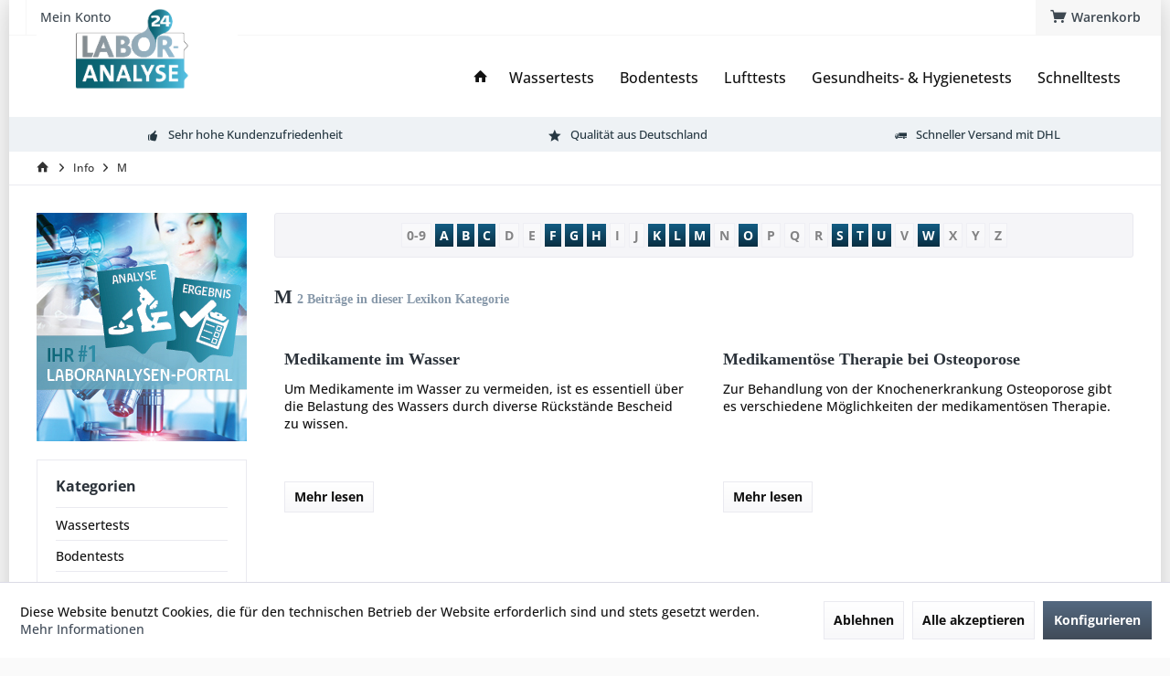

--- FILE ---
content_type: text/html; charset=UTF-8
request_url: https://www.laboranalyse24.de/info/m/
body_size: 9400
content:
<!DOCTYPE html> <html class="no-js" lang="de" itemscope="itemscope" itemtype="https://schema.org/WebPage"> <head> <meta charset="utf-8"> <script>
var googleTag = function(w,d,s,l,i){w[l]=w[l]||[];w[l].push({'gtm.start':new Date().getTime(),event:'gtm.js'});var f=d.getElementsByTagName(s)[0],j=d.createElement(s),dl=l!='dataLayer'?'&l='+l:'';j.async=true;j.src='https://www.googletagmanager.com/gtm.js?id='+i+dl+'';f.parentNode.insertBefore(j,f);};
</script> <meta name="author" content="" /> <meta name="robots" content="index,follow" /> <meta name="revisit-after" content="15 days" /> <meta name="keywords" content="Medikamente im Wasser, Medikamentöse Therapie bei Osteoporose, Lexikon-Keywords-M" /> <meta name="description" content="Lexikon-Description-M" /> <meta property="og:type" content="website" /> <meta property="og:site_name" content="laboranalyse24.de" /> <meta property="og:title" content="laboranalyse24.de" /> <meta property="og:description" content="" /> <meta property="og:image" content="https://www.laboranalyse24.de/media/image/50/7d/0d/laboranalyse24-de.png" /> <meta name="twitter:card" content="website" /> <meta name="twitter:site" content="laboranalyse24.de" /> <meta name="twitter:title" content="laboranalyse24.de" /> <meta name="twitter:description" content="" /> <meta name="twitter:image" content="https://www.laboranalyse24.de/media/image/50/7d/0d/laboranalyse24-de.png" /> <meta itemprop="copyrightHolder" content="laboranalyse24.de" /> <meta itemprop="copyrightYear" content="2014" /> <meta itemprop="isFamilyFriendly" content="True" /> <meta itemprop="image" content="https://www.laboranalyse24.de/media/image/50/7d/0d/laboranalyse24-de.png" /> <meta name="viewport" content="width=device-width, initial-scale=1.0"> <meta name="mobile-web-app-capable" content="yes"> <meta name="apple-mobile-web-app-title" content="laboranalyse24.de"> <meta name="apple-mobile-web-app-capable" content="yes"> <meta name="apple-mobile-web-app-status-bar-style" content="default"> <link rel="apple-touch-icon-precomposed" href="/custom/plugins/TcinnModernTheme/Resources/Themes/Frontend/ModernTheme/frontend/_public/src/img/_modern/favicon.png"> <link rel="shortcut icon" href="/custom/plugins/TcinnModernTheme/Resources/Themes/Frontend/ModernTheme/frontend/_public/src/img/_modern/favicon.png"> <meta name="msapplication-navbutton-color" content="#404b58" /> <meta name="application-name" content="laboranalyse24.de" /> <meta name="msapplication-starturl" content="https://www.laboranalyse24.de/" /> <meta name="msapplication-window" content="width=1024;height=768" /> <meta name="msapplication-TileImage" content="/custom/plugins/TcinnModernTheme/Resources/Themes/Frontend/ModernTheme/frontend/_public/src/img/_modern/favicon.png"> <meta name="msapplication-TileColor" content="#404b58"> <meta name="theme-color" content="#404b58" /> <link rel="canonical" href="https://www.laboranalyse24.de/info/m/" /> <title itemprop="name">M | Info | laboranalyse24.de</title> <link href="/web/cache/1714977221_9a4b26f1767c0a884c5aa8f581549e6d.css" media="all" rel="stylesheet" type="text/css" /> </head> <body class="is--ctl-lexicon is--act-listing tcinntheme themeware-modern layout-boxed boxedshadow gwfont1 gwfont2 headtyp-1 header-1 no-sticky is--no-lexicon-sidebar" ><!-- WbmTagManager (noscript) -->
<noscript><iframe src="https://www.googletagmanager.com/ns.html?id=GTM-TRJ9XMQ"
            height="0" width="0" style="display:none;visibility:hidden"></iframe></noscript>
<!-- End WbmTagManager (noscript) --> <div class="page-wrap"> <noscript class="noscript-main"> <div class="alert is--warning"> <div class="alert--icon"> <i class="icon--element icon--warning"></i> </div> <div class="alert--content"> Um laboranalyse24.de in vollem Umfang nutzen zu k&ouml;nnen, empfehlen wir Ihnen Javascript in Ihrem Browser zu aktiveren. </div> </div> </noscript> <header class="header-main mobil-usp"> <div class="topbar top-bar"> <div class="logo--mobile" role="banner"> <a class="logo--link" href="https://www.laboranalyse24.de/" title="laboranalyse24.de - zur Startseite wechseln"> <picture> <source srcset="https://www.laboranalyse24.de/media/image/50/7d/0d/laboranalyse24-de.png" media="(min-width: 78.75em)"> <source srcset="https://www.laboranalyse24.de/media/image/50/7d/0d/laboranalyse24-de.png" media="(min-width: 64em)"> <source srcset="https://www.laboranalyse24.de/media/image/50/7d/0d/laboranalyse24-de.png" media="(min-width: 48em)"> <img srcset="https://www.laboranalyse24.de/media/image/3e/3e/af/Logo.png" alt="laboranalyse24.de - zur Startseite wechseln" title="laboranalyse24.de - zur Startseite wechseln"/> </picture> </a> </div> <div class="top-bar--navigation" role="menubar"> <div class="navigation--entry entry--menu-left" role="menuitem"> <a class="entry--link entry--trigger is--icon-left" href="#offcanvas--left" data-offcanvas="true" data-offCanvasSelector=".sidebar-main"> <i class="icon--menu"></i> <span class="menu--name">Menü</span> </a> </div>    <div class="navigation--entry entry--cart" role="menuitem"> <a class="is--icon-left cart--link titletooltip" href="https://www.laboranalyse24.de/checkout/cart" title="Warenkorb"> <i class="icon--basket"></i> <span class="cart--display"> Warenkorb </span> <span class="badge is--minimal cart--quantity is--hidden">0</span> </a> <div class="ajax-loader">&nbsp;</div> </div>  <div class="navigation--entry entry--account" role="menuitem"> <a href="https://www.laboranalyse24.de/account" title="Mein Konto" class="entry--link account--link"> <span class="account--display"> <i class="icon--account"></i> <span class="name--account">Mein Konto </span> </a> </div> </div> </div> <div class="headbar"> <div class="headbar-container"> <div class="topmenu"> <div class="logo hover-typ-1" role="banner"> <a class="logo--link" href="https://www.laboranalyse24.de/" title="laboranalyse24.de - zur Startseite wechseln"> <picture> <source srcset="https://www.laboranalyse24.de/media/image/50/7d/0d/laboranalyse24-de.png" media="(min-width: 78.75em)"> <source srcset="https://www.laboranalyse24.de/media/image/50/7d/0d/laboranalyse24-de.png" media="(min-width: 64em)"> <source srcset="https://www.laboranalyse24.de/media/image/50/7d/0d/laboranalyse24-de.png" media="(min-width: 48em)"> <img srcset="https://www.laboranalyse24.de/media/image/3e/3e/af/Logo.png" alt="laboranalyse24.de - zur Startseite wechseln" /> </picture> </a> </div> <nav class="navigation-main hide-kategorie-button hover-typ-1 font-family-primary" data-tc-menu-headline="false" data-tc-menu-text="false"> <div data-menu-scroller="true" data-listSelector=".navigation--list.container" data-viewPortSelector=".navigation--list-wrapper" > <div class="navigation--list-wrapper"> <ul class="navigation--list container" role="menubar" itemscope="itemscope" itemtype="https://schema.org/SiteNavigationElement"> <li class="navigation--entry is--home homeiconlink" role="menuitem"> <a class="navigation--link is--first" href="https://www.laboranalyse24.de/" title="Home" itemprop="url"> <i itemprop="name" class="icon--house"></i> </a> </li><li class="navigation--entry" role="menuitem"><a class="navigation--link" href="https://www.laboranalyse24.de/wassertests" title="Wassertests" aria-label="Wassertests" itemprop="url"><span itemprop="name">Wassertests</span></a></li><li class="navigation--entry" role="menuitem"><a class="navigation--link" href="https://www.laboranalyse24.de/bodentests" title="Bodentests" aria-label="Bodentests" itemprop="url"><span itemprop="name">Bodentests</span></a></li><li class="navigation--entry" role="menuitem"><a class="navigation--link" href="https://www.laboranalyse24.de/lufttests" title="Lufttests" aria-label="Lufttests" itemprop="url"><span itemprop="name">Lufttests</span></a></li><li class="navigation--entry" role="menuitem"><a class="navigation--link" href="https://www.laboranalyse24.de/gesundheits-hygienetests" title="Gesundheits- & Hygienetests" aria-label="Gesundheits- & Hygienetests" itemprop="url"><span itemprop="name">Gesundheits- & Hygienetests</span></a></li><li class="navigation--entry" role="menuitem"><a class="navigation--link" href="https://www.laboranalyse24.de/schnelltests" title="Schnelltests" aria-label="Schnelltests" itemprop="url"><span itemprop="name">Schnelltests</span></a></li> </ul> </div> <div class="advanced-menu" data-advanced-menu="true" data-hoverDelay="250"> <div class="menu--container"> <div class="button-container"> <a href="https://www.laboranalyse24.de/wassertests" class="button--category" aria-label="Zur Kategorie Wassertests" title="Zur Kategorie Wassertests"> <i class="icon--arrow-right"></i> Zur Kategorie Wassertests </a> <span class="button--close"> <i class="icon--cross"></i> </span> </div> <div class="content--wrapper has--content"> <ul class="menu--list menu--level-0 columns--4" style="width: 100%;"> <li class="menu--list-item item--level-0" style="width: 100%"> <a href="https://www.laboranalyse24.de/wassertests/leitungswasser-tests" class="menu--list-item-link" aria-label="Leitungswasser Tests" title="Leitungswasser Tests">Leitungswasser Tests</a> </li> <li class="menu--list-item item--level-0" style="width: 100%"> <a href="https://www.laboranalyse24.de/wassertests/brunnenwasser-tests" class="menu--list-item-link" aria-label="Brunnenwasser Tests" title="Brunnenwasser Tests">Brunnenwasser Tests</a> </li> <li class="menu--list-item item--level-0" style="width: 100%"> <a href="https://www.laboranalyse24.de/wassertests/abwasser-tests" class="menu--list-item-link" aria-label="Abwasser Tests" title="Abwasser Tests">Abwasser Tests</a> </li> <li class="menu--list-item item--level-0" style="width: 100%"> <a href="https://www.laboranalyse24.de/wassertests/zahnarzt-wassertests" class="menu--list-item-link" aria-label="Zahnarzt Wassertests" title="Zahnarzt Wassertests">Zahnarzt Wassertests</a> </li> <li class="menu--list-item item--level-0" style="width: 100%"> <a href="https://www.laboranalyse24.de/wassertests/traenkwasser-tests" class="menu--list-item-link" aria-label="Tränkwasser Tests" title="Tränkwasser Tests">Tränkwasser Tests</a> </li> <li class="menu--list-item item--level-0" style="width: 100%"> <a href="https://www.laboranalyse24.de/wassertests/einzelparameter" class="menu--list-item-link" aria-label="Einzelparameter" title="Einzelparameter">Einzelparameter</a> </li> <li class="menu--list-item item--level-0" style="width: 100%"> <a href="https://www.laboranalyse24.de/wassertests/immobilien-wasser-check" class="menu--list-item-link" aria-label="Immobilien Wasser-Check" title="Immobilien Wasser-Check">Immobilien Wasser-Check</a> </li> </ul> </div> </div> <div class="menu--container"> <div class="button-container"> <a href="https://www.laboranalyse24.de/bodentests" class="button--category" aria-label="Zur Kategorie Bodentests" title="Zur Kategorie Bodentests"> <i class="icon--arrow-right"></i> Zur Kategorie Bodentests </a> <span class="button--close"> <i class="icon--cross"></i> </span> </div> <div class="content--wrapper has--content"> <ul class="menu--list menu--level-0 columns--4" style="width: 100%;"> <li class="menu--list-item item--level-0" style="width: 100%"> <a href="https://www.laboranalyse24.de/bodentests/naehrstoffe-bodentest" class="menu--list-item-link" aria-label="Nährstoffe Bodentest" title="Nährstoffe Bodentest">Nährstoffe Bodentest</a> </li> <li class="menu--list-item item--level-0" style="width: 100%"> <a href="https://www.laboranalyse24.de/bodentests/schadstoffe-bodentest" class="menu--list-item-link" aria-label="Schadstoffe Bodentest" title="Schadstoffe Bodentest">Schadstoffe Bodentest</a> </li> <li class="menu--list-item item--level-0" style="width: 100%"> <a href="https://www.laboranalyse24.de/bodentests/vorteils-set" class="menu--list-item-link" aria-label="Vorteils-Set" title="Vorteils-Set">Vorteils-Set</a> </li> </ul> </div> </div> <div class="menu--container"> <div class="button-container"> <a href="https://www.laboranalyse24.de/lufttests" class="button--category" aria-label="Zur Kategorie Lufttests" title="Zur Kategorie Lufttests"> <i class="icon--arrow-right"></i> Zur Kategorie Lufttests </a> <span class="button--close"> <i class="icon--cross"></i> </span> </div> <div class="content--wrapper has--content"> <ul class="menu--list menu--level-0 columns--4" style="width: 100%;"> <li class="menu--list-item item--level-0" style="width: 100%"> <a href="https://www.laboranalyse24.de/lufttests/neubau" class="menu--list-item-link" aria-label="Neubau" title="Neubau">Neubau</a> </li> <li class="menu--list-item item--level-0" style="width: 100%"> <a href="https://www.laboranalyse24.de/lufttests/wohnraum" class="menu--list-item-link" aria-label="Wohnraum" title="Wohnraum">Wohnraum</a> </li> <li class="menu--list-item item--level-0" style="width: 100%"> <a href="https://www.laboranalyse24.de/lufttests/buero" class="menu--list-item-link" aria-label="Büro" title="Büro">Büro</a> </li> <li class="menu--list-item item--level-0" style="width: 100%"> <a href="https://www.laboranalyse24.de/lufttests/kinderzimmer" class="menu--list-item-link" aria-label="Kinderzimmer" title="Kinderzimmer">Kinderzimmer</a> </li> <li class="menu--list-item item--level-0" style="width: 100%"> <a href="https://www.laboranalyse24.de/lufttests/altbau" class="menu--list-item-link" aria-label="Altbau" title="Altbau">Altbau</a> </li> <li class="menu--list-item item--level-0" style="width: 100%"> <a href="https://www.laboranalyse24.de/lufttests/schimmeltest" class="menu--list-item-link" aria-label="Schimmeltest" title="Schimmeltest">Schimmeltest</a> </li> <li class="menu--list-item item--level-0" style="width: 100%"> <a href="https://www.laboranalyse24.de/lufttests/asbesttest" class="menu--list-item-link" aria-label="Asbesttest" title="Asbesttest">Asbesttest</a> </li> </ul> </div> </div> <div class="menu--container"> <div class="button-container"> <a href="https://www.laboranalyse24.de/gesundheits-hygienetests" class="button--category" aria-label="Zur Kategorie Gesundheits- &amp; Hygienetests" title="Zur Kategorie Gesundheits- &amp; Hygienetests"> <i class="icon--arrow-right"></i> Zur Kategorie Gesundheits- & Hygienetests </a> <span class="button--close"> <i class="icon--cross"></i> </span> </div> <div class="content--wrapper has--content"> <ul class="menu--list menu--level-0 columns--4" style="width: 100%;"> <li class="menu--list-item item--level-0" style="width: 100%"> <a href="https://www.laboranalyse24.de/gesundheits-hygienetests/kuehlschrank-hygiene" class="menu--list-item-link" aria-label="Kühlschrank-Hygiene" title="Kühlschrank-Hygiene">Kühlschrank-Hygiene</a> </li> <li class="menu--list-item item--level-0" style="width: 100%"> <a href="https://www.laboranalyse24.de/gesundheits-hygienetests/milbenallergennachweis" class="menu--list-item-link" aria-label="Milbenallergennachweis" title="Milbenallergennachweis">Milbenallergennachweis</a> </li> <li class="menu--list-item item--level-0" style="width: 100%"> <a href="https://www.laboranalyse24.de/gesundheits-hygienetests/haarmineralanalyse" class="menu--list-item-link" aria-label="Haarmineralanalyse" title="Haarmineralanalyse">Haarmineralanalyse</a> </li> <li class="menu--list-item item--level-0" style="width: 100%"> <a href="https://www.laboranalyse24.de/gesundheits-hygienetests/amalgam" class="menu--list-item-link" aria-label="Amalgam " title="Amalgam ">Amalgam </a> </li> <li class="menu--list-item item--level-0" style="width: 100%"> <a href="https://www.laboranalyse24.de/gesundheits-hygienetests/zeckentests" class="menu--list-item-link" aria-label="Zeckentests" title="Zeckentests">Zeckentests</a> </li> <li class="menu--list-item item--level-0" style="width: 100%"> <a href="https://www.laboranalyse24.de/gesundheits-hygienetests/urinanalyse" class="menu--list-item-link" aria-label="Urinanalyse" title="Urinanalyse">Urinanalyse</a> </li> </ul> </div> </div> <div class="menu--container"> <div class="button-container"> <a href="https://www.laboranalyse24.de/schnelltests" class="button--category" aria-label="Zur Kategorie Schnelltests" title="Zur Kategorie Schnelltests"> <i class="icon--arrow-right"></i> Zur Kategorie Schnelltests </a> <span class="button--close"> <i class="icon--cross"></i> </span> </div> <div class="content--wrapper has--content"> <ul class="menu--list menu--level-0 columns--4" style="width: 100%;"> <li class="menu--list-item item--level-0" style="width: 100%"> <a href="https://www.laboranalyse24.de/schnelltests/schimmel" class="menu--list-item-link" aria-label="Schimmel" title="Schimmel">Schimmel</a> </li> <li class="menu--list-item item--level-0" style="width: 100%"> <a href="https://www.laboranalyse24.de/schnelltests/boden" class="menu--list-item-link" aria-label="Boden" title="Boden">Boden</a> </li> <li class="menu--list-item item--level-0" style="width: 100%"> <a href="https://www.laboranalyse24.de/schnelltests/pool" class="menu--list-item-link" aria-label="Pool" title="Pool">Pool</a> </li> <li class="menu--list-item item--level-0" style="width: 100%"> <a href="https://www.laboranalyse24.de/schnelltests/aquarium" class="menu--list-item-link" aria-label="Aquarium " title="Aquarium ">Aquarium </a> </li> <li class="menu--list-item item--level-0" style="width: 100%"> <a href="https://www.laboranalyse24.de/schnelltests/leitungswasser" class="menu--list-item-link" aria-label="Leitungswasser" title="Leitungswasser">Leitungswasser</a> </li> </ul> </div> </div> </div> </div> </nav> </div> </div> </div> <div class="topbar--features"> <div> <div class="feature-2 b767 b1023 b1259"><i class="icon--thumbsup"></i><span>Sehr hohe Kundenzufriedenheit</span></div> <div class="feature-3 b1023 b1259"><i class="icon--star"></i><span>Qualität aus Deutschland</span></div> <div class="feature-4 b1259"><i class="icon--truck"></i><span>Schneller Versand mit DHL</span></div> </div> </div> </header> <div class="container--ajax-cart off-canvas-90" data-collapse-cart="true" data-displayMode="offcanvas"></div> <nav class="content--breadcrumb block"> <div> <ul class="breadcrumb--list" role="menu" itemscope itemtype="https://schema.org/BreadcrumbList"> <li class="breadcrumb--entry"> <a class="breadcrumb--icon" href="https://www.laboranalyse24.de/"><i class="icon--house"></i></a> </li> <li class="breadcrumb--separator"> <i class="icon--arrow-right"></i> </li> <li role="menuitem" class="breadcrumb--entry" itemprop="itemListElement" itemscope itemtype="https://schema.org/ListItem"> <a class="breadcrumb--link" href="https://www.laboranalyse24.de/info/" title="Info" itemprop="item"> <link itemprop="url" href="https://www.laboranalyse24.de/info/" /> <span class="breadcrumb--title" itemprop="name">Info</span> </a> <meta itemprop="position" content="0" /> </li> <li role="none" class="breadcrumb--separator"> <i class="icon--arrow-right"></i> </li> <li role="menuitem" class="breadcrumb--entry is--active" itemprop="itemListElement" itemscope itemtype="https://schema.org/ListItem"> <a class="breadcrumb--link" href="https://www.laboranalyse24.de/info/m/" title="M" itemprop="item"> <link itemprop="url" href="https://www.laboranalyse24.de/info/m/" /> <span class="breadcrumb--title" itemprop="name">M</span> </a> <meta itemprop="position" content="1" /> </li> </ul> </div> </nav> <section class="content-main container block-group"> <div class="content-main--inner"> <div id='cookie-consent' class='off-canvas is--left block-transition' data-cookie-consent-manager='true' data-cookieTimeout='60'> <div class='cookie-consent--header cookie-consent--close'> Cookie-Einstellungen <i class="icon--arrow-right"></i> </div> <div class='cookie-consent--description'> Diese Website benutzt Cookies, die für den technischen Betrieb der Website erforderlich sind und stets gesetzt werden. </div> <div class='cookie-consent--configuration'> <div class='cookie-consent--configuration-header'> <div class='cookie-consent--configuration-header-text'>Konfiguration</div> </div> <div class='cookie-consent--configuration-main'> <div class='cookie-consent--group'> <input type="hidden" class="cookie-consent--group-name" value="technical" /> <label class="cookie-consent--group-state cookie-consent--state-input cookie-consent--required"> <input type="checkbox" name="technical-state" class="cookie-consent--group-state-input" disabled="disabled" checked="checked"/> <span class="cookie-consent--state-input-element"></span> </label> <div class='cookie-consent--group-title' data-collapse-panel='true' data-contentSiblingSelector=".cookie-consent--group-container"> <div class="cookie-consent--group-title-label cookie-consent--state-label"> Technisch erforderlich </div> <span class="cookie-consent--group-arrow is-icon--right"> <i class="icon--arrow-right"></i> </span> </div> <div class='cookie-consent--group-container'> <div class='cookie-consent--group-description'> Diese Cookies sind für die Grundfunktionen des Shops notwendig. </div> <div class='cookie-consent--cookies-container'> <div class='cookie-consent--cookie'> <input type="hidden" class="cookie-consent--cookie-name" value="cookieDeclined" /> <label class="cookie-consent--cookie-state cookie-consent--state-input cookie-consent--required"> <input type="checkbox" name="cookieDeclined-state" class="cookie-consent--cookie-state-input" disabled="disabled" checked="checked" /> <span class="cookie-consent--state-input-element"></span> </label> <div class='cookie--label cookie-consent--state-label'> "Alle Cookies ablehnen" Cookie </div> </div> <div class='cookie-consent--cookie'> <input type="hidden" class="cookie-consent--cookie-name" value="allowCookie" /> <label class="cookie-consent--cookie-state cookie-consent--state-input cookie-consent--required"> <input type="checkbox" name="allowCookie-state" class="cookie-consent--cookie-state-input" disabled="disabled" checked="checked" /> <span class="cookie-consent--state-input-element"></span> </label> <div class='cookie--label cookie-consent--state-label'> "Alle Cookies annehmen" Cookie </div> </div> <div class='cookie-consent--cookie'> <input type="hidden" class="cookie-consent--cookie-name" value="shop" /> <label class="cookie-consent--cookie-state cookie-consent--state-input cookie-consent--required"> <input type="checkbox" name="shop-state" class="cookie-consent--cookie-state-input" disabled="disabled" checked="checked" /> <span class="cookie-consent--state-input-element"></span> </label> <div class='cookie--label cookie-consent--state-label'> Ausgewählter Shop </div> </div> <div class='cookie-consent--cookie'> <input type="hidden" class="cookie-consent--cookie-name" value="csrf_token" /> <label class="cookie-consent--cookie-state cookie-consent--state-input cookie-consent--required"> <input type="checkbox" name="csrf_token-state" class="cookie-consent--cookie-state-input" disabled="disabled" checked="checked" /> <span class="cookie-consent--state-input-element"></span> </label> <div class='cookie--label cookie-consent--state-label'> CSRF-Token </div> </div> <div class='cookie-consent--cookie'> <input type="hidden" class="cookie-consent--cookie-name" value="cookiePreferences" /> <label class="cookie-consent--cookie-state cookie-consent--state-input cookie-consent--required"> <input type="checkbox" name="cookiePreferences-state" class="cookie-consent--cookie-state-input" disabled="disabled" checked="checked" /> <span class="cookie-consent--state-input-element"></span> </label> <div class='cookie--label cookie-consent--state-label'> Cookie-Einstellungen </div> </div> <div class='cookie-consent--cookie'> <input type="hidden" class="cookie-consent--cookie-name" value="x-cache-context-hash" /> <label class="cookie-consent--cookie-state cookie-consent--state-input cookie-consent--required"> <input type="checkbox" name="x-cache-context-hash-state" class="cookie-consent--cookie-state-input" disabled="disabled" checked="checked" /> <span class="cookie-consent--state-input-element"></span> </label> <div class='cookie--label cookie-consent--state-label'> Individuelle Preise </div> </div> <div class='cookie-consent--cookie'> <input type="hidden" class="cookie-consent--cookie-name" value="slt" /> <label class="cookie-consent--cookie-state cookie-consent--state-input cookie-consent--required"> <input type="checkbox" name="slt-state" class="cookie-consent--cookie-state-input" disabled="disabled" checked="checked" /> <span class="cookie-consent--state-input-element"></span> </label> <div class='cookie--label cookie-consent--state-label'> Kunden-Wiedererkennung </div> </div> <div class='cookie-consent--cookie'> <input type="hidden" class="cookie-consent--cookie-name" value="nocache" /> <label class="cookie-consent--cookie-state cookie-consent--state-input cookie-consent--required"> <input type="checkbox" name="nocache-state" class="cookie-consent--cookie-state-input" disabled="disabled" checked="checked" /> <span class="cookie-consent--state-input-element"></span> </label> <div class='cookie--label cookie-consent--state-label'> Kundenspezifisches Caching </div> </div> <div class='cookie-consent--cookie'> <input type="hidden" class="cookie-consent--cookie-name" value="session" /> <label class="cookie-consent--cookie-state cookie-consent--state-input cookie-consent--required"> <input type="checkbox" name="session-state" class="cookie-consent--cookie-state-input" disabled="disabled" checked="checked" /> <span class="cookie-consent--state-input-element"></span> </label> <div class='cookie--label cookie-consent--state-label'> Session </div> </div> <div class='cookie-consent--cookie'> <input type="hidden" class="cookie-consent--cookie-name" value="currency" /> <label class="cookie-consent--cookie-state cookie-consent--state-input cookie-consent--required"> <input type="checkbox" name="currency-state" class="cookie-consent--cookie-state-input" disabled="disabled" checked="checked" /> <span class="cookie-consent--state-input-element"></span> </label> <div class='cookie--label cookie-consent--state-label'> Währungswechsel </div> </div> </div> </div> </div> <div class='cookie-consent--group'> <input type="hidden" class="cookie-consent--group-name" value="comfort" /> <label class="cookie-consent--group-state cookie-consent--state-input"> <input type="checkbox" name="comfort-state" class="cookie-consent--group-state-input"/> <span class="cookie-consent--state-input-element"></span> </label> <div class='cookie-consent--group-title' data-collapse-panel='true' data-contentSiblingSelector=".cookie-consent--group-container"> <div class="cookie-consent--group-title-label cookie-consent--state-label"> Komfortfunktionen </div> <span class="cookie-consent--group-arrow is-icon--right"> <i class="icon--arrow-right"></i> </span> </div> <div class='cookie-consent--group-container'> <div class='cookie-consent--group-description'> Diese Cookies werden genutzt um das Einkaufserlebnis noch ansprechender zu gestalten, beispielsweise für die Wiedererkennung des Besuchers. </div> <div class='cookie-consent--cookies-container'> <div class='cookie-consent--cookie'> <input type="hidden" class="cookie-consent--cookie-name" value="sUniqueID" /> <label class="cookie-consent--cookie-state cookie-consent--state-input"> <input type="checkbox" name="sUniqueID-state" class="cookie-consent--cookie-state-input" /> <span class="cookie-consent--state-input-element"></span> </label> <div class='cookie--label cookie-consent--state-label'> Merkzettel </div> </div> </div> </div> </div> <div class='cookie-consent--group'> <input type="hidden" class="cookie-consent--group-name" value="statistics" /> <label class="cookie-consent--group-state cookie-consent--state-input"> <input type="checkbox" name="statistics-state" class="cookie-consent--group-state-input"/> <span class="cookie-consent--state-input-element"></span> </label> <div class='cookie-consent--group-title' data-collapse-panel='true' data-contentSiblingSelector=".cookie-consent--group-container"> <div class="cookie-consent--group-title-label cookie-consent--state-label"> Statistik & Tracking </div> <span class="cookie-consent--group-arrow is-icon--right"> <i class="icon--arrow-right"></i> </span> </div> <div class='cookie-consent--group-container'> <div class='cookie-consent--cookies-container'> <div class='cookie-consent--cookie'> <input type="hidden" class="cookie-consent--cookie-name" value="x-ua-device" /> <label class="cookie-consent--cookie-state cookie-consent--state-input"> <input type="checkbox" name="x-ua-device-state" class="cookie-consent--cookie-state-input" /> <span class="cookie-consent--state-input-element"></span> </label> <div class='cookie--label cookie-consent--state-label'> Endgeräteerkennung </div> </div> <div class='cookie-consent--cookie'> <input type="hidden" class="cookie-consent--cookie-name" value="wbm_tag_manager" /> <label class="cookie-consent--cookie-state cookie-consent--state-input"> <input type="checkbox" name="wbm_tag_manager-state" class="cookie-consent--cookie-state-input" /> <span class="cookie-consent--state-input-element"></span> </label> <div class='cookie--label cookie-consent--state-label'> Google Tag Manager </div> </div> <div class='cookie-consent--cookie'> <input type="hidden" class="cookie-consent--cookie-name" value="partner" /> <label class="cookie-consent--cookie-state cookie-consent--state-input"> <input type="checkbox" name="partner-state" class="cookie-consent--cookie-state-input" /> <span class="cookie-consent--state-input-element"></span> </label> <div class='cookie--label cookie-consent--state-label'> Partnerprogramm </div> </div> </div> </div> </div> </div> </div> <div class="cookie-consent--save"> <input class="cookie-consent--save-button btn is--primary" type="button" value="Einstellungen speichern" /> </div> </div> <aside class="sidebar-left " data-nsin="0" data-nsbl="0" data-nsno="0" data-nsde="1" data-nsli="1" data-nsse="0" data-nsre="0" data-nsca="0" data-nsac="1" data-nscu="1" data-nspw="0" data-nsne="1" data-nsfo="1" data-nssm="1" data-nsad="0" data-tnsin="0" data-tnsbl="0" data-tnsno="0" data-tnsde="1" data-tnsli="1" data-tnsse="0" data-tnsre="0" data-tnsca="0" data-tnsac="0" data-tnscu="1" data-tnspw="0" data-tnsne="1" data-tnsfo="1" data-tnssm="1" data-tnsad="0" > <div class="lb-element-oben"><p><img id="tinymce-editor-image-66a8b5a7-d828-4763-bd01-26eaf72bde6f" class="tinymce-editor-image tinymce-editor-image-66a8b5a7-d828-4763-bd01-26eaf72bde6f" src="https://laboranalyse24.de/media/image/c4/1f/fe/laboranalyse_tests.jpg" alt="laboranalyse_tests" data-src="media/image/laboranalyse_tests.jpg"></p></div> <div class="sidebar-main off-canvas off-canvas-90"> <div class="navigation--entry entry--close-off-canvas"> <a href="#close-categories-menu" title="Menü schließen" class="navigation--link"> <i class="icon--cross"></i> </a> </div> <div class="navigation--smartphone"> <ul class="navigation--list "> <div class="mobile--switches">   </div> </ul> </div> <div class="sidebar--categories-wrapper" data-subcategory-nav="true" data-mainCategoryId="3" data-categoryId="0" data-fetchUrl=""> <div class="categories--headline navigation--headline"> Kategorien </div> <div class="sidebar--categories-navigation"> <ul class="sidebar--navigation categories--navigation navigation--list is--drop-down is--level0 is--rounded" role="menu"> <li class="navigation--entry has--sub-children" role="menuitem"> <a class="navigation--link link--go-forward" href="https://www.laboranalyse24.de/wassertests" data-categoryId="8" data-fetchUrl="/widgets/listing/getCategory/categoryId/8" title="Wassertests" > Wassertests <span class="is--icon-right"> <i class="icon--arrow-right"></i> </span> </a> </li> <li class="navigation--entry has--sub-children" role="menuitem"> <a class="navigation--link link--go-forward" href="https://www.laboranalyse24.de/bodentests" data-categoryId="7" data-fetchUrl="/widgets/listing/getCategory/categoryId/7" title="Bodentests" > Bodentests <span class="is--icon-right"> <i class="icon--arrow-right"></i> </span> </a> </li> <li class="navigation--entry has--sub-children" role="menuitem"> <a class="navigation--link link--go-forward" href="https://www.laboranalyse24.de/lufttests" data-categoryId="6" data-fetchUrl="/widgets/listing/getCategory/categoryId/6" title="Lufttests" > Lufttests <span class="is--icon-right"> <i class="icon--arrow-right"></i> </span> </a> </li> <li class="navigation--entry has--sub-children" role="menuitem"> <a class="navigation--link link--go-forward" href="https://www.laboranalyse24.de/gesundheits-hygienetests" data-categoryId="9" data-fetchUrl="/widgets/listing/getCategory/categoryId/9" title="Gesundheits- &amp; Hygienetests" > Gesundheits- & Hygienetests <span class="is--icon-right"> <i class="icon--arrow-right"></i> </span> </a> </li> <li class="navigation--entry has--sub-children" role="menuitem"> <a class="navigation--link link--go-forward" href="https://www.laboranalyse24.de/schnelltests" data-categoryId="42" data-fetchUrl="/widgets/listing/getCategory/categoryId/42" title="Schnelltests" > Schnelltests <span class="is--icon-right"> <i class="icon--arrow-right"></i> </span> </a> </li> <li class="navigation--entry" role="menuitem"> <a class="navigation--link" href="https://www.laboranalyse24.de/so-einfach-geht-s" data-categoryId="38" data-fetchUrl="/widgets/listing/getCategory/categoryId/38" title="So einfach geht&#039;s" > So einfach geht's </a> </li> <li class="navigation--entry" role="menuitem"> <a class="navigation--link" href="/info" data-categoryId="40" data-fetchUrl="/widgets/listing/getCategory/categoryId/40" title="Lexikon" > Lexikon </a> </li> </ul> </div> </div> <div class="sites-navigation show-for-mobil"> <div class="shop-sites--container is--rounded"> <div class="shop-sites--headline navigation--headline"> Informationen </div> <ul class="shop-sites--navigation sidebar--navigation navigation--list is--drop-down is--level0" role="menu"> <li class="navigation--entry" role="menuitem"> <a class="navigation--link" href="https://www.laboranalyse24.de/kontaktformular" title="Kontakt" data-categoryId="1" data-fetchUrl="/widgets/listing/getCustomPage/pageId/1" target="_self"> Kontakt </a> </li> <li class="navigation--entry" role="menuitem"> <a class="navigation--link" href="https://www.laboranalyse24.de/versand-und-zahlungsbedingungen" title="Versand und Zahlungsbedingungen" data-categoryId="6" data-fetchUrl="/widgets/listing/getCustomPage/pageId/6" > Versand und Zahlungsbedingungen </a> </li> <li class="navigation--entry" role="menuitem"> <a class="navigation--link" href="https://www.laboranalyse24.de/widerrufsbelehrung" title="Widerrufsbelehrung" data-categoryId="8" data-fetchUrl="/widgets/listing/getCustomPage/pageId/8" > Widerrufsbelehrung </a> </li> <li class="navigation--entry" role="menuitem"> <a class="navigation--link" href="https://www.laboranalyse24.de/datenschutz" title="Datenschutz" data-categoryId="7" data-fetchUrl="/widgets/listing/getCustomPage/pageId/7" > Datenschutz </a> </li> <li class="navigation--entry" role="menuitem"> <a class="navigation--link" href="https://www.laboranalyse24.de/allgemeine-geschaeftsbedingungen" title="Allgemeine Geschäftsbedingungen" data-categoryId="4" data-fetchUrl="/widgets/listing/getCustomPage/pageId/4" > Allgemeine Geschäftsbedingungen </a> </li> <li class="navigation--entry" role="menuitem"> <a class="navigation--link" href="https://www.laboranalyse24.de/impressum" title="Impressum" data-categoryId="3" data-fetchUrl="/widgets/listing/getCustomPage/pageId/3" > Impressum </a> </li> </ul> </div> </div> </div> <div class="shop-sites--container is--rounded"> <div class="shop-sites--headline navigation--headline"> Informationen </div> <ul class="shop-sites--navigation sidebar--navigation navigation--list is--drop-down is--level0" role="menu"> <li class="navigation--entry" role="menuitem"> <a class="navigation--link" href="https://www.laboranalyse24.de/kontaktformular" title="Kontakt" data-categoryId="1" data-fetchUrl="/widgets/listing/getCustomPage/pageId/1" target="_self"> Kontakt </a> </li> <li class="navigation--entry" role="menuitem"> <a class="navigation--link" href="https://www.laboranalyse24.de/versand-und-zahlungsbedingungen" title="Versand und Zahlungsbedingungen" data-categoryId="6" data-fetchUrl="/widgets/listing/getCustomPage/pageId/6" > Versand und Zahlungsbedingungen </a> </li> <li class="navigation--entry" role="menuitem"> <a class="navigation--link" href="https://www.laboranalyse24.de/widerrufsbelehrung" title="Widerrufsbelehrung" data-categoryId="8" data-fetchUrl="/widgets/listing/getCustomPage/pageId/8" > Widerrufsbelehrung </a> </li> <li class="navigation--entry" role="menuitem"> <a class="navigation--link" href="https://www.laboranalyse24.de/datenschutz" title="Datenschutz" data-categoryId="7" data-fetchUrl="/widgets/listing/getCustomPage/pageId/7" > Datenschutz </a> </li> <li class="navigation--entry" role="menuitem"> <a class="navigation--link" href="https://www.laboranalyse24.de/allgemeine-geschaeftsbedingungen" title="Allgemeine Geschäftsbedingungen" data-categoryId="4" data-fetchUrl="/widgets/listing/getCustomPage/pageId/4" > Allgemeine Geschäftsbedingungen </a> </li> <li class="navigation--entry" role="menuitem"> <a class="navigation--link" href="https://www.laboranalyse24.de/impressum" title="Impressum" data-categoryId="3" data-fetchUrl="/widgets/listing/getCustomPage/pageId/3" > Impressum </a> </li> </ul> </div> </aside> <div class="content--wrapper"> <div class="lexicon content listing--content"> <div class="lexicon--info panel"> <a href="#" class="btn is--small is--full is--center" data-offcanvasselector=".action--lexicon-options" data-offcanvas="true" data-closeButtonSelector=".lexicon--close-btn"> <i class="icon--numbered-list"></i> Lexikon Navigation </a> </div> <div class="action--lexicon-options buttons--off-canvas"> <a href="#" class="lexicon--close-btn"> Menü schließen <i class="icon--arrow-right"></i> </a> <div class="sidebar--lexicon-navigation"> <div class="lexicon-sites--headline navigation--headline">Lexikon Navigation</div> <div class="filter--container"> <ul class="shop-sites--navigation sidebar--navigation navigation--list is--drop-down" role="menu"> <li class="navigation--entry" role="menuitem"> <a class="navigation--link" href="https://www.laboranalyse24.de/info/a/" title="A"> A <span class="is--icon-right"> <i class="icon--arrow-right"></i> </span> </a> </li> <li class="navigation--entry" role="menuitem"> <a class="navigation--link" href="https://www.laboranalyse24.de/info/b/" title="B"> B <span class="is--icon-right"> <i class="icon--arrow-right"></i> </span> </a> </li> <li class="navigation--entry" role="menuitem"> <a class="navigation--link" href="https://www.laboranalyse24.de/info/c/" title="C"> C <span class="is--icon-right"> <i class="icon--arrow-right"></i> </span> </a> </li> <li class="navigation--entry" role="menuitem"> <a class="navigation--link" href="https://www.laboranalyse24.de/info/f/" title="F"> F <span class="is--icon-right"> <i class="icon--arrow-right"></i> </span> </a> </li> <li class="navigation--entry" role="menuitem"> <a class="navigation--link" href="https://www.laboranalyse24.de/info/g/" title="G"> G <span class="is--icon-right"> <i class="icon--arrow-right"></i> </span> </a> </li> <li class="navigation--entry" role="menuitem"> <a class="navigation--link" href="https://www.laboranalyse24.de/info/h/" title="H"> H <span class="is--icon-right"> <i class="icon--arrow-right"></i> </span> </a> </li> <li class="navigation--entry" role="menuitem"> <a class="navigation--link" href="https://www.laboranalyse24.de/info/k/" title="K"> K <span class="is--icon-right"> <i class="icon--arrow-right"></i> </span> </a> </li> <li class="navigation--entry" role="menuitem"> <a class="navigation--link" href="https://www.laboranalyse24.de/info/l/" title="L"> L <span class="is--icon-right"> <i class="icon--arrow-right"></i> </span> </a> </li> <li class="navigation--entry is--active" role="menuitem"> <a class="navigation--link is--active" href="https://www.laboranalyse24.de/info/m/" title="M"> M <span class="is--icon-right"> <i class="icon--arrow-right"></i> </span> </a> </li> <li class="navigation--entry" role="menuitem"> <a class="navigation--link" href="https://www.laboranalyse24.de/info/o/" title="O"> O <span class="is--icon-right"> <i class="icon--arrow-right"></i> </span> </a> </li> <li class="navigation--entry" role="menuitem"> <a class="navigation--link" href="https://www.laboranalyse24.de/info/s/" title="S"> S <span class="is--icon-right"> <i class="icon--arrow-right"></i> </span> </a> </li> <li class="navigation--entry" role="menuitem"> <a class="navigation--link" href="https://www.laboranalyse24.de/info/t/" title="T"> T <span class="is--icon-right"> <i class="icon--arrow-right"></i> </span> </a> </li> <li class="navigation--entry" role="menuitem"> <a class="navigation--link" href="https://www.laboranalyse24.de/info/u/" title="U"> U <span class="is--icon-right"> <i class="icon--arrow-right"></i> </span> </a> </li> <li class="navigation--entry" role="menuitem"> <a class="navigation--link" href="https://www.laboranalyse24.de/info/w/" title="W"> W <span class="is--icon-right"> <i class="icon--arrow-right"></i> </span> </a> </li> </ul> <div class="button--container" style="clear:both; margin-top:10px; padding:0 10px;"> <a class="btn is--primary is--full is--center" title="Lexikon Startseite" href="https://www.laboranalyse24.de/info/"> Lexikon Startseite </a> </div> </div> </div> </div> <div id="keyword_index" class="panel"> <div class="panel--body"> <button class="btn is--disabled">0-9</button> <a href="https://www.laboranalyse24.de/info/a/" class="btn is--secondary">A</a> <a href="https://www.laboranalyse24.de/info/b/" class="btn is--secondary">B</a> <a href="https://www.laboranalyse24.de/info/c/" class="btn is--secondary">C</a> <button class="btn is--disabled">D</button> <button class="btn is--disabled">E</button> <a href="https://www.laboranalyse24.de/info/f/" class="btn is--secondary">F</a> <a href="https://www.laboranalyse24.de/info/g/" class="btn is--secondary">G</a> <a href="https://www.laboranalyse24.de/info/h/" class="btn is--secondary">H</a> <button class="btn is--disabled">I</button> <button class="btn is--disabled">J</button> <a href="https://www.laboranalyse24.de/info/k/" class="btn is--secondary">K</a> <a href="https://www.laboranalyse24.de/info/l/" class="btn is--secondary">L</a> <a href="https://www.laboranalyse24.de/info/m/" class="btn is--secondary">M</a> <button class="btn is--disabled">N</button> <a href="https://www.laboranalyse24.de/info/o/" class="btn is--secondary">O</a> <button class="btn is--disabled">P</button> <button class="btn is--disabled">Q</button> <button class="btn is--disabled">R</button> <a href="https://www.laboranalyse24.de/info/s/" class="btn is--secondary">S</a> <a href="https://www.laboranalyse24.de/info/t/" class="btn is--secondary">T</a> <a href="https://www.laboranalyse24.de/info/u/" class="btn is--secondary">U</a> <button class="btn is--disabled">V</button> <a href="https://www.laboranalyse24.de/info/w/" class="btn is--secondary">W</a> <button class="btn is--disabled">X</button> <button class="btn is--disabled">Y</button> <button class="btn is--disabled">Z</button> </div> </div> <div class="panel lexicon-text-listing"> <h1>M <span style="font-size:14px; color:#8798a9;">2 Beiträge in dieser Lexikon Kategorie</span></h1> </div> <div class="listing--container"> <div class="listing entries"> <div class="product--box box--basic" data-page-index=""> <div class="box--content is--rounded"> <h3><a href="https://www.laboranalyse24.de/info/medikamente-im-wasser/" class="title" title="Medikamente im Wasser">Medikamente im Wasser</a></h3> <div class="description"> Um Medikamente im Wasser zu vermeiden, ist es essentiell über die Belastung des Wassers durch diverse Rückstände Bescheid zu wissen. </div> <div style=" position:absolute; bottom:10px;"> <a href="https://www.laboranalyse24.de/info/medikamente-im-wasser/" class="btn is--small is--center" title="Medikamente im Wasser">Mehr lesen</a> </div> </div> </div> <div class="product--box box--basic" data-page-index=""> <div class="box--content is--rounded"> <h3><a href="https://www.laboranalyse24.de/info/medikamentoese-therapie-bei-osteoporose/" class="title" title="Medikamentöse Therapie bei Osteoporose">Medikamentöse Therapie bei Osteoporose</a></h3> <div class="description"> Zur Behandlung von der Knochenerkrankung Osteoporose gibt es verschiedene Möglichkeiten der medikamentösen Therapie. </div> <div style=" position:absolute; bottom:10px;"> <a href="https://www.laboranalyse24.de/info/medikamentoese-therapie-bei-osteoporose/" class="btn is--small is--center" title="Medikamentöse Therapie bei Osteoporose">Mehr lesen</a> </div> </div> </div> </div> </div> </div> </div> </div> </section> <footer class="footer-main ftyp1 tw241"> <div class="footer--columns block-group"> <div class="container"> <div class="footer--column column--ueber-uns block width-50p"> <div class="column--headline">Über uns</div> <div class="column--content"> <p>Im Online-Shop von Laboranalyse24 kaufen Sie immer die passende Laboranalyse. Große Auswahl, günstige Preise und schneller Versand.</p> <p><strong>Ihre Vorteile bei uns:</strong><br><span style="color: #328d71;">✓ </span><span style="color: #000000;">Expertenberatung<br><span style="color: #328d71;">✓ </span><span style="color: #328d71;"><span style="color: #000000;">geprüfte Qualität<br><span style="color: #000000;"><span style="color: #328d71;">✓ </span><span style="color: #328d71;"><span style="color: #000000;">hohe Kundezufriedenheit</span></span></span></span><br>✓ </span><span style="color: #328d71;"><span style="color: #000000;">zuverlässige Laboranalysen</span></span></span></p> </div> </div> <div class="footer--column column--menu block"> <div class="column--headline">Shop Service</div> <nav class="column--navigation column--content"> <ul class="navigation--list" role="menu"> <li class="navigation--entry" role="menuitem"> <a class="navigation--link" href="https://www.laboranalyse24.de/kontaktformular" title="Kontakt" target="_self"> Kontakt </a> </li> <li class="navigation--entry" role="menuitem"> <a class="navigation--link" href="https://www.laboranalyse24.de/versand-und-zahlungsbedingungen" title="Versand und Zahlungsbedingungen"> Versand und Zahlungsbedingungen </a> </li> </ul> </nav> </div> <div class="footer--column column--menu block"> <div class="column--headline">Informationen</div> <nav class="column--navigation column--content"> <ul class="navigation--list" role="menu"> <li class="navigation--entry" role="menuitem"> <a class="navigation--link" href="https://www.laboranalyse24.de/widerrufsbelehrung" title="Widerrufsbelehrung"> Widerrufsbelehrung </a> </li> <li class="navigation--entry" role="menuitem"> <a class="navigation--link" href="https://www.laboranalyse24.de/datenschutz" title="Datenschutz"> Datenschutz </a> </li> <li class="navigation--entry" role="menuitem"> <a class="navigation--link" href="https://www.laboranalyse24.de/allgemeine-geschaeftsbedingungen" title="Allgemeine Geschäftsbedingungen"> Allgemeine Geschäftsbedingungen </a> </li> <li class="navigation--entry" role="menuitem"> <a class="navigation--link" href="https://www.laboranalyse24.de/impressum" title="Impressum"> Impressum </a> </li> </ul> </nav> </div> </div> </div> <div class="footer--columns block-group"> <div class="container lastbottom"> <div class="footer--column column--hotline block"> <div class="column--headline">Service Hotline</div> <div class="column--content"> <p class="column--desc">Sie haben Fragen zur Auswahl der passenden Analyse?<br /><br />Schildern Sie uns Ihr Anliegen: anfrage@geonatura.de<br /><br />Nutzen Sie gerne auch unser <a href="/kontaktformular">» Kontaktformular.</a><br /><br />Analysebestellung, telefonische Unterstützung unter:<br />0711 - 219 536 90</a><br/><br/>Mo, Mi:<br/>09:00 - 12:00 Uhr und 13:00 - 15:00 Uhr<br/><br/> Do, Fr:<br/> 09:00 - 12:00 Uhr</p> </div> </div> <div class="footer--column column--zahlungsarten block"> <div class="column--headline">Unsere Zahlungsarten</div> <div class="column--content"> <img src="/custom/plugins/TcinnModernTheme/Resources/Themes/Frontend/ModernTheme/frontend/_public/src/img/zahlungsarten/paypal.jpg" width="100" alt="PayPal" title="PayPal"><img src="/custom/plugins/TcinnModernTheme/Resources/Themes/Frontend/ModernTheme/frontend/_public/src/img/zahlungsarten/rechnung.jpg" width="100" alt="Rechnung" title="Rechnung"><img src="/custom/plugins/TcinnModernTheme/Resources/Themes/Frontend/ModernTheme/frontend/_public/src/img/zahlungsarten/vorkasse.jpg" width="100" alt="Vorkasse (Überweisung)" title="Vorkasse (Überweisung)"> </div> </div> <div class="footer--column column--shipping block"> <div class="column--headline">Wir versenden mit:</div> <div class="column--content"> <div> <img src="/custom/plugins/TcinnModernTheme/Resources/Themes/Frontend/ModernTheme/frontend/_public/src/img/versandanbieter/dhl.jpg" width="100" alt="DHL" title="DHL"> </div> </div> </div> </div> </div> <div class="footer--bottom"> <nav id="footernav" class="only-mobile">   </nav> <div class="footer--vat-info"> <p class="vat-info--text"> * Alle Preise inkl. gesetzl. Mehrwertsteuer zzgl. <a title="Versandkosten" href="https://www.laboranalyse24.de/versand-und-zahlungsbedingungen">Versandkosten</a> und ggf. Nachnahmegebühren, wenn nicht anders beschrieben </p> </div> <div class="copyright">Theme by <a href="https://tc-innovations.de/themeware/" title="ThemeWare® Shopware Theme" rel="noopener" target="_blank">ThemeWare®</a></div> </div> <div id="scrolltopbutton"> <i class="icon--arrow-up"></i> </div> </footer> <div id="lexiconContainer"></div> </div> <div class="page-wrap--cookie-permission is--hidden" data-cookie-permission="true" data-urlPrefix="https://www.laboranalyse24.de/" data-title="Cookie-Richtlinien" data-cookieTimeout="60" data-shopId="1"> <div class="cookie-permission--container cookie-mode--1"> <div class="cookie-permission--content cookie-permission--extra-button"> Diese Website benutzt Cookies, die für den technischen Betrieb der Website erforderlich sind und stets gesetzt werden. <a title="Mehr&nbsp;Informationen" class="cookie-permission--privacy-link" href="/datenschutz"> Mehr&nbsp;Informationen </a> </div> <div class="cookie-permission--button cookie-permission--extra-button"> <a href="#" class="cookie-permission--decline-button btn is--large is--center"> Ablehnen </a> <a href="#" class="cookie-permission--accept-button btn is--large is--center"> Alle akzeptieren </a> <a href="#" class="cookie-permission--configure-button btn is--primary is--large is--center" data-openConsentManager="true"> Konfigurieren </a> </div> </div> </div> <script id="footer--js-inline">
var timeNow = 1769539053;
var secureShop = true;
var asyncCallbacks = [];
document.asyncReady = function (callback) {
asyncCallbacks.push(callback);
};
var controller = controller || {"home":"https:\/\/www.laboranalyse24.de\/","vat_check_enabled":"","vat_check_required":"","register":"https:\/\/www.laboranalyse24.de\/register","checkout":"https:\/\/www.laboranalyse24.de\/checkout","ajax_search":"https:\/\/www.laboranalyse24.de\/ajax_search","ajax_cart":"https:\/\/www.laboranalyse24.de\/checkout\/ajaxCart","ajax_validate":"https:\/\/www.laboranalyse24.de\/register","ajax_add_article":"https:\/\/www.laboranalyse24.de\/checkout\/addArticle","ajax_listing":"\/widgets\/listing\/listingCount","ajax_cart_refresh":"https:\/\/www.laboranalyse24.de\/checkout\/ajaxAmount","ajax_address_selection":"https:\/\/www.laboranalyse24.de\/address\/ajaxSelection","ajax_address_editor":"https:\/\/www.laboranalyse24.de\/address\/ajaxEditor"};
var snippets = snippets || { "noCookiesNotice": "Es wurde festgestellt, dass Cookies in Ihrem Browser deaktiviert sind. Um laboranalyse24.de in vollem Umfang nutzen zu k\u00f6nnen, empfehlen wir Ihnen, Cookies in Ihrem Browser zu aktiveren." };
var themeConfig = themeConfig || {"offcanvasOverlayPage":true};
var lastSeenProductsConfig = lastSeenProductsConfig || {"baseUrl":"","shopId":1,"noPicture":"\/custom\/plugins\/TcinnModernTheme\/Resources\/Themes\/Frontend\/ModernTheme\/frontend\/_public\/src\/img\/no-picture.jpg","productLimit":"5","currentArticle":""};
var csrfConfig = csrfConfig || {"generateUrl":"\/csrftoken","basePath":"\/","shopId":1};
var statisticDevices = [
{ device: 'mobile', enter: 0, exit: 767 },
{ device: 'tablet', enter: 768, exit: 1259 },
{ device: 'desktop', enter: 1260, exit: 5160 }
];
var cookieRemoval = cookieRemoval || 1;
</script> <script>
var datePickerGlobalConfig = datePickerGlobalConfig || {
locale: {
weekdays: {
shorthand: ['So', 'Mo', 'Di', 'Mi', 'Do', 'Fr', 'Sa'],
longhand: ['Sonntag', 'Montag', 'Dienstag', 'Mittwoch', 'Donnerstag', 'Freitag', 'Samstag']
},
months: {
shorthand: ['Jan', 'Feb', 'Mär', 'Apr', 'Mai', 'Jun', 'Jul', 'Aug', 'Sep', 'Okt', 'Nov', 'Dez'],
longhand: ['Januar', 'Februar', 'März', 'April', 'Mai', 'Juni', 'Juli', 'August', 'September', 'Oktober', 'November', 'Dezember']
},
firstDayOfWeek: 1,
weekAbbreviation: 'KW',
rangeSeparator: ' bis ',
scrollTitle: 'Zum Wechseln scrollen',
toggleTitle: 'Zum Öffnen klicken',
daysInMonth: [31, 28, 31, 30, 31, 30, 31, 31, 30, 31, 30, 31]
},
dateFormat: 'Y-m-d',
timeFormat: ' H:i:S',
altFormat: 'j. F Y',
altTimeFormat: ' - H:i'
};
</script> <iframe id="refresh-statistics" width="0" height="0" style="display:none;"></iframe> <script>
/**
* @returns { boolean }
*/
function hasCookiesAllowed () {
if (window.cookieRemoval === 0) {
return true;
}
if (window.cookieRemoval === 1) {
if (document.cookie.indexOf('cookiePreferences') !== -1) {
return true;
}
return document.cookie.indexOf('cookieDeclined') === -1;
}
/**
* Must be cookieRemoval = 2, so only depends on existence of `allowCookie`
*/
return document.cookie.indexOf('allowCookie') !== -1;
}
/**
* @returns { boolean }
*/
function isDeviceCookieAllowed () {
var cookiesAllowed = hasCookiesAllowed();
if (window.cookieRemoval !== 1) {
return cookiesAllowed;
}
return cookiesAllowed && document.cookie.indexOf('"name":"x-ua-device","active":true') !== -1;
}
function isSecure() {
return window.secureShop !== undefined && window.secureShop === true;
}
(function(window, document) {
var par = document.location.search.match(/sPartner=([^&])+/g),
pid = (par && par[0]) ? par[0].substring(9) : null,
cur = document.location.protocol + '//' + document.location.host,
ref = document.referrer.indexOf(cur) === -1 ? document.referrer : null,
url = "/widgets/index/refreshStatistic",
pth = document.location.pathname.replace("https://www.laboranalyse24.de/", "/");
url += url.indexOf('?') === -1 ? '?' : '&';
url += 'requestPage=' + encodeURIComponent(pth);
url += '&requestController=' + encodeURI("Lexicon");
if(pid) { url += '&partner=' + pid; }
if(ref) { url += '&referer=' + encodeURIComponent(ref); }
if (isDeviceCookieAllowed()) {
var i = 0,
device = 'desktop',
width = window.innerWidth,
breakpoints = window.statisticDevices;
if (typeof width !== 'number') {
width = (document.documentElement.clientWidth !== 0) ? document.documentElement.clientWidth : document.body.clientWidth;
}
for (; i < breakpoints.length; i++) {
if (width >= ~~(breakpoints[i].enter) && width <= ~~(breakpoints[i].exit)) {
device = breakpoints[i].device;
}
}
document.cookie = 'x-ua-device=' + device + '; path=/' + (isSecure() ? '; secure;' : '');
}
document
.getElementById('refresh-statistics')
.src = url;
})(window, document);
</script> <script async src="/web/cache/1714977221_9a4b26f1767c0a884c5aa8f581549e6d.js" id="main-script"></script> <script>
document.asyncReady(function () {
if ($.getCookiePreference('wbm_tag_manager')) {
googleTag(window,document,'script','dataLayer','GTM-TRJ9XMQ');
googleTag = function () { };
}
$.subscribe('plugin/swCookieConsentManager/onBuildCookiePreferences', function (event, plugin, preferences) {
if ($.getCookiePreference('wbm_tag_manager')) {
googleTag(window,document,'script','dataLayer','GTM-TRJ9XMQ');
googleTag = function () { };
}
});
});
</script> <script>
/**
* Wrap the replacement code into a function to call it from the outside to replace the method when necessary
*/
var replaceAsyncReady = window.replaceAsyncReady = function() {
document.asyncReady = function (callback) {
if (typeof callback === 'function') {
window.setTimeout(callback.apply(document), 0);
}
};
};
document.getElementById('main-script').addEventListener('load', function() {
if (!asyncCallbacks) {
return false;
}
for (var i = 0; i < asyncCallbacks.length; i++) {
if (typeof asyncCallbacks[i] === 'function') {
asyncCallbacks[i].call(document);
}
}
replaceAsyncReady();
});
</script> </body> </html>